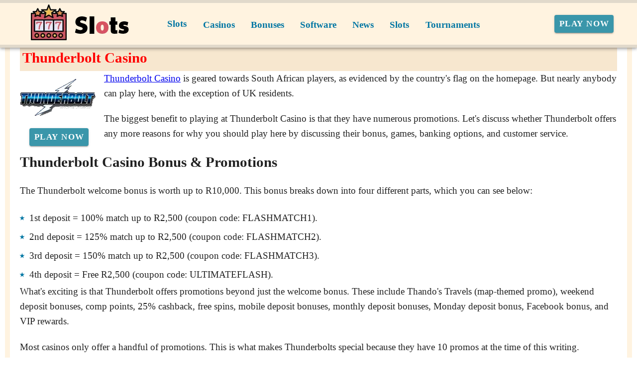

--- FILE ---
content_type: application/javascript
request_url: https://videoslotgames.com/_nuxt/oEjarlsE.js
body_size: 3091
content:
import X from"./CE7U1_OH.js";import Y from"./CGlwF_D4.js";import H from"./CfWe7VhR.js";import K from"./HKh3Mx83.js";import{_ as Z}from"./DmV7r-qr.js";import ee from"./DzbiuM0l.js";import ae from"./DgjWRt1w.js";import{u as te,a as ne,m as ie,b as re,c as le}from"./BFh04NbE.js";import{$ as oe,e as y,o as s,W as w,X as D,g as t,r as S,Y as se,y as ue,a0 as me,l as $,a1 as z,a2 as de,c as g,h as L,b as q,w as V,d as ce,t as fe,i as pe,p as ye,a3 as ve,v as ke,k as ge,n as _e,a4 as Ne,F as x,s as h,a5 as he,f as Q}from"./B_9hnFJP.js";import{I as U,m as we,M as be}from"./Cz88KH-C.js";import{f as qe}from"./CugxJWjB.js";import{V as Te}from"./C8zwQcSj.js";const R={__name:"Csv",props:{data:{type:Array,required:!0,default:()=>[]},space:{type:Boolean,default:!1}},setup(n){const a=n,i=r=>({rawText:r}),o=(r,e)=>({attr:{to:qe({to:r})},tagName:"nuxt-link",childNodes:[{rawText:e}]}),d=(r,e)=>r===e-1?"":r===e-2?", and ":", ",u=oe(a.data,(r,e,l)=>(l>0&&!e.uri&&r?.[r.length-1]?.rawText?r[r.length-1].rawText+=e.Title||e.title+d(l,a.data.length):(r.push(e.uri?o(e.uri,e.Title||e.title):i(e.Title||e.title)),r.push(i(d(l,a.data.length)))),r),[]);return u.unshift(i(" ")),u.push(a.space?i(" "):i("")),u.map(r=>JSON.stringify(r)).join(", "),(r,e)=>{const l=A;return s(),y(l,w(D({tagName:"span",childNodes:t(u)})),null,16)}}},Fe=Object.freeze(Object.defineProperty({__proto__:null,default:R},Symbol.toStringTag,{value:"Module"}));var B={kind:"Document",definitions:[{kind:"OperationDefinition",operation:"query",name:{kind:"Name",value:"UziQuery"},variableDefinitions:[{kind:"VariableDefinition",variable:{kind:"Variable",name:{kind:"Name",value:"query"}},type:{kind:"NamedType",name:{kind:"Name",value:"JSON"}},directives:[]},{kind:"VariableDefinition",variable:{kind:"Variable",name:{kind:"Name",value:"fields"}},type:{kind:"ListType",type:{kind:"NamedType",name:{kind:"Name",value:"String"}}},directives:[]},{kind:"VariableDefinition",variable:{kind:"Variable",name:{kind:"Name",value:"hostname"}},type:{kind:"NamedType",name:{kind:"Name",value:"String"}},directives:[]},{kind:"VariableDefinition",variable:{kind:"Variable",name:{kind:"Name",value:"format"}},type:{kind:"NamedType",name:{kind:"Name",value:"JSON"}},directives:[]},{kind:"VariableDefinition",variable:{kind:"Variable",name:{kind:"Name",value:"review"}},type:{kind:"NamedType",name:{kind:"Name",value:"Boolean"}},directives:[]},{kind:"VariableDefinition",variable:{kind:"Variable",name:{kind:"Name",value:"reviewOnly"}},type:{kind:"NamedType",name:{kind:"Name",value:"Boolean"}},directives:[]},{kind:"VariableDefinition",variable:{kind:"Variable",name:{kind:"Name",value:"truncateTitles"}},type:{kind:"NamedType",name:{kind:"Name",value:"Boolean"}},directives:[]}],directives:[],selectionSet:{kind:"SelectionSet",selections:[{kind:"Field",name:{kind:"Name",value:"UziQuery"},arguments:[{kind:"Argument",name:{kind:"Name",value:"query"},value:{kind:"Variable",name:{kind:"Name",value:"query"}}},{kind:"Argument",name:{kind:"Name",value:"fields"},value:{kind:"Variable",name:{kind:"Name",value:"fields"}}},{kind:"Argument",name:{kind:"Name",value:"format"},value:{kind:"Variable",name:{kind:"Name",value:"format"}}},{kind:"Argument",name:{kind:"Name",value:"hostname"},value:{kind:"Variable",name:{kind:"Name",value:"hostname"}}},{kind:"Argument",name:{kind:"Name",value:"review"},value:{kind:"Variable",name:{kind:"Name",value:"review"}}},{kind:"Argument",name:{kind:"Name",value:"reviewOnly"},value:{kind:"Variable",name:{kind:"Name",value:"reviewOnly"}}},{kind:"Argument",name:{kind:"Name",value:"truncateTitles"},value:{kind:"Variable",name:{kind:"Name",value:"truncateTitles"}}}],directives:[]}]}}],loc:{start:0,end:344}};B.loc.source={body:`query UziQuery(
  $query: JSON
  $fields: [String]
  $hostname: String
  $format: JSON
  $review: Boolean
  $reviewOnly: Boolean
  $truncateTitles: Boolean
) {
  UziQuery(
    query: $query
    fields: $fields
    format: $format
    hostname: $hostname
    review: $review
    reviewOnly: $reviewOnly
    truncateTitles: $truncateTitles
  )
}
`,name:"GraphQL request",locationOffset:{line:1,column:1}};function O(n,a){if(n.kind==="FragmentSpread")a.add(n.name.value);else if(n.kind==="VariableDefinition"){var i=n.type;i.kind==="NamedType"&&a.add(i.name.value)}n.selectionSet&&n.selectionSet.selections.forEach(function(o){O(o,a)}),n.variableDefinitions&&n.variableDefinitions.forEach(function(o){O(o,a)}),n.definitions&&n.definitions.forEach(function(o){O(o,a)})}var C={};(function(){B.definitions.forEach(function(a){if(a.name){var i=new Set;O(a,i),C[a.name.value]=i}})})();function j(n,a){for(var i=0;i<n.definitions.length;i++){var o=n.definitions[i];if(o.name&&o.name.value==a)return o}}function Ve(n,a){var i={kind:n.kind,definitions:[j(n,a)]};n.hasOwnProperty("loc")&&(i.loc=n.loc);var o=C[a]||new Set,d=new Set,u=new Set;for(o.forEach(function(e){u.add(e)});u.size>0;){var r=u;u=new Set,r.forEach(function(e){if(!d.has(e)){d.add(e);var l=C[e]||new Set;l.forEach(function(v){u.add(v)})}})}return d.forEach(function(e){var l=j(n,e);l&&i.definitions.push(l)}),i}const P=Ve(B,"UziQuery"),Oe={key:4,align:"right"},M={__name:"UziQuery",props:{query:{type:Object,default:()=>{}},format:{type:Object,default:()=>{}},fields:{type:Array,default:()=>[]},review:{type:Boolean,default:!1},reviewOnly:{type:Boolean,default:!1},preloaded:{type:Array,default:()=>null},hydratedEmpty:{type:Boolean,default:!1},truncateTitles:{type:Boolean,default:!1},space:{type:Boolean,default:!1}},emits:["nodata"],async setup(n,{emit:a}){let i,o;const d=a,u=$("page"),r=$("apollo"),e=n,l=S("more"),{fields:v,preloaded:k}=se(e),T=e.fields.length===1&&["Logo","Logo with Download"].includes(v[0]),_=e?.format?.disptype||"list",N=S(0),m=ue(()=>({query:{...me(e.query),offset:N.value},fields:v.value,hostname:t(u).hostname,review:e?.review?!!e.review:!1,format:e?.format,reviewOnly:e?.reviewOnly?!!e.reviewOnly:!1,truncateTitles:e.truncateTitles}));e.hydratedEmpty&&d("nodata");const E=c=>t(u).portal||!c||!Array.isArray(c)||c.length<1?c:z(c).map(b=>(b?.Logo?.software&&!b?.Logo?.downloadNick&&(b.Logo.downloadNick=t(u).defaultNick),b)),f=S(z(E(k.value)));if(!e.hydratedEmpty&&!k.value){m.value.query.limit=t(m).query.limit+1;const{data:c}=([i,o]=de(()=>r.query({query:P,variables:m.value})),i=await i,o(),i);if(!t(c)?.UziQuery?.length)l.value="none",d("nodata");else{const p=z(t(c).UziQuery);e.query.limit>=p?.length?l.value="none":p.splice(-1),f.value=E(p)}}else m.value.query.limit=t(m).query.limit+1,t(k)&&t(k)?.length<t(m)?.query?.limit&&(l.value="none");const F=()=>{let c=!0;N.value+=e.query.limit!==t(m).query.limit-1?t(m).query.limit-1:e.query.limit,m.value.query.limit=t(m).query.limit<6?7:t(m).query.limit+1,setTimeout(async()=>{const{data:p}=await r.query({query:P,variables:m.value});if(t(p)?.UziQuery?.length===0){l.value="less";return}else t(p)?.UziQuery?.length<t(m).query.limit&&(l.value="less",c=!1);t(p)?.UziQuery&&t(f).push(...t(p).UziQuery),c&&t(f).splice(-1)},500)},I=()=>{N.value=0,l.value="more",f.value.splice(e.query.limit),m.value.query.limit=e.query.limit+1};return(c,p)=>{const b=X,J=Y,G=H,W=R;return s(),g("span",null,[t(f)&&t(_)==="card"?(s(),y(b,{key:0,data:t(f),"is-grid":t(T)},null,8,["data","is-grid"])):t(f)&&t(_)==="list"?(s(),y(J,{key:1,data:t(f)},null,8,["data"])):t(f)&&t(_)==="table"?(s(),y(G,{key:2,data:t(f)},null,8,["data"])):t(f)&&t(_)==="csv"?(s(),y(W,{key:3,data:t(f),space:e.space},null,8,["data","space"])):L("",!0),["card","list","table"].includes(t(_))&&t(l)!=="none"?(s(),g("div",Oe,[q(Te,{variant:"text",color:"linkColor",class:"text-lowercase font-weight-regular see-more","aria-live":"polite","aria-label":"see more",onClick:p[0]||(p[0]=De=>t(l)==="more"?F():I())},{default:V(()=>[ce(fe(t(l)),1)]),_:1})])):L("",!0)])}}},Ie=Object.freeze(Object.defineProperty({__proto__:null,default:M},Symbol.toStringTag,{value:"Module"})),Se=ye({modelValue:Boolean,options:{type:Object,default:()=>({root:void 0,rootMargin:void 0,threshold:void 0})},...le(),...re(),...ie(),...we({transition:"fade-transition"})},"VLazy"),ze=pe()({name:"VLazy",directives:{vIntersect:U},props:Se(),emits:{"update:modelValue":n=>!0},setup(n,a){let{slots:i}=a;const{dimensionStyles:o}=te(n),d=ve(n,"modelValue");function u(r){d.value||(d.value=r)}return ne(()=>ke(q(n.tag,{class:_e(["v-lazy",n.class]),style:ge([o.value,n.style])},{default:()=>[d.value&&q(be,{transition:n.transition,appear:!0},{default:()=>[i.default?.()]})]}),[[U,{handler:u,options:n.options},null]])),{}}}),xe={key:0},A=Object.assign({inheritAttrs:!0},{__name:"Element",props:{tagName:{type:String,required:!1,default:"RawText"},rawText:{type:String,required:!1,default:""},isComponent:{type:Boolean,required:!1,default:!1},attr:{type:Object,required:!1,default:()=>{}},childNodes:{type:Array,required:!1,default:()=>[]}},setup(n){const a=n,i=Ne();$("page");const o=e=>e&&(e.tagName||e.rawText),d=(e,l,v,k)=>e==="RawText"?{rawText:l}:{...v||{},...k&&!i.appContext.components[e]?{tagName:e}:{}},u=e=>i.appContext.components[e]||ee,r=a.tagName==="RawText"?ae:a.isComponent?u(a.tagName):a.tagName;return(e,l)=>{const v=M,k=K,T=A,_=Z;return a.isComponent&&a.tagName.startsWith("Uzi")?(s(),g(x,{key:0},[a.attr.preloaded?(s(),g("span",xe,[q(v,w(D(a.attr)),null,16)])):(s(),y(ze,{key:1,tag:a.attr?.format?.disptype==="csv"?"span":"div"},{default:V(()=>[q(v,w(D(a.attr)),null,16)]),_:1},8,["tag"]))],64)):a.isComponent&&a.tagName==="MainBanner"?(s(),y(k,w(h({key:1},a.attr)),null,16)):a.tagName==="img"?(s(),g("img",w(h({key:2},a.attr)),null,16)):a.tagName==="source"?(s(),g("source",w(h({key:3},a.attr)),null,16)):a.tagName==="nuxt-link"?(s(),y(_,h({key:4},a.attr,{"aria-label":"link"}),{default:V(()=>[(s(!0),g(x,null,Q(a.childNodes.filter(o),(N,m)=>(s(),y(T,h({key:m,ref_for:!0},N),null,16))),128))]),_:1},16)):(s(),y(he(t(r)),w(h({key:5},d(a.tagName,a.rawText,a.attr,a.isComponent))),{default:V(()=>[(s(!0),g(x,null,Q(a.childNodes.filter(o),(N,m)=>(s(),y(T,h({key:m,ref_for:!0},N),null,16))),128))]),_:1},16))}}}),Je=Object.freeze(Object.defineProperty({__proto__:null,default:A},Symbol.toStringTag,{value:"Module"}));export{Fe as C,Je as E,Ie as U,ze as V,R as _,A as a,M as b};
//# sourceMappingURL=oEjarlsE.js.map
